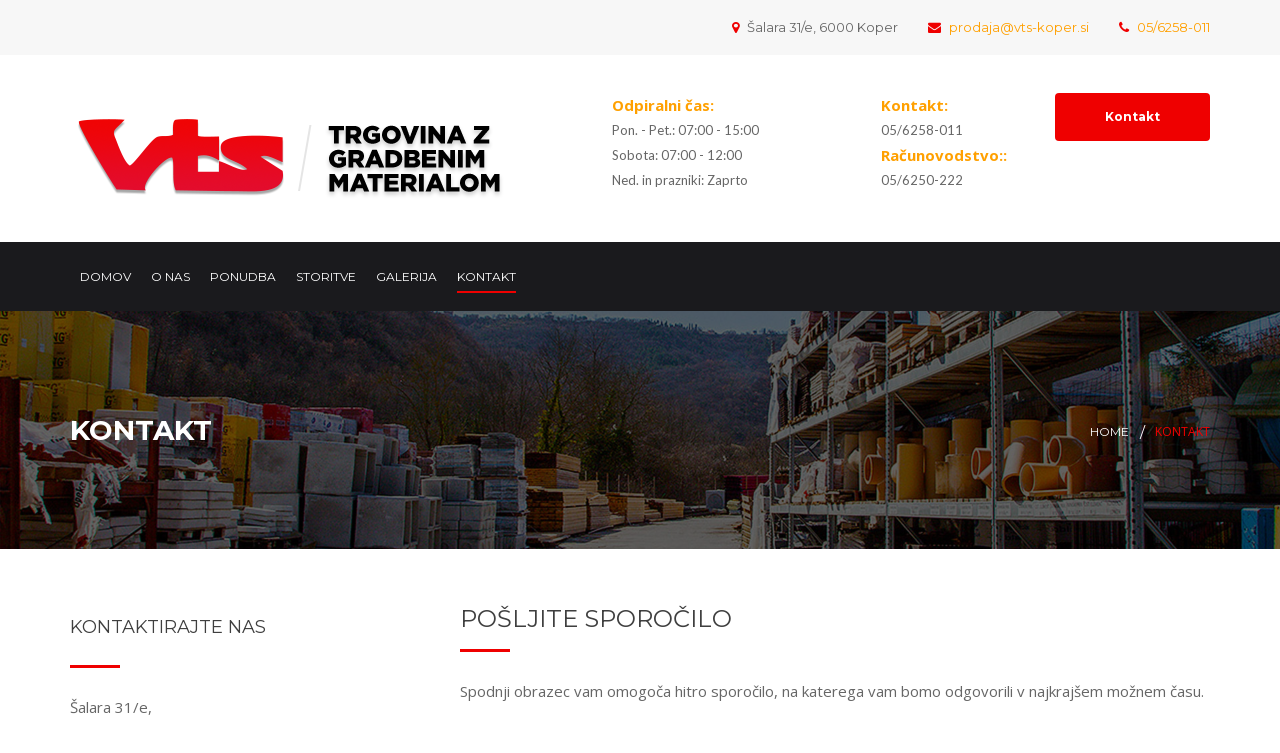

--- FILE ---
content_type: text/html; charset=UTF-8
request_url: http://vts-koper.si/kontakt/
body_size: 9513
content:
<!DOCTYPE html>
<html lang="en-US">
<head>
	
	<meta charset="UTF-8">
	<meta name="viewport" content="width=device-width, initial-scale=1">
	<link rel="profile" href="http://gmpg.org/xfn/11">

	<title>Kontakt &#8211; VTS</title>
                        <script>
                            /* You can add more configuration options to webfontloader by previously defining the WebFontConfig with your options */
                            if ( typeof WebFontConfig === "undefined" ) {
                                WebFontConfig = new Object();
                            }
                            WebFontConfig['google'] = {families: ['Open+Sans:400', 'Montserrat:400&amp;subset=latin']};

                            (function() {
                                var wf = document.createElement( 'script' );
                                wf.src = 'https://ajax.googleapis.com/ajax/libs/webfont/1.5.3/webfont.js';
                                wf.type = 'text/javascript';
                                wf.async = 'true';
                                var s = document.getElementsByTagName( 'script' )[0];
                                s.parentNode.insertBefore( wf, s );
                            })();
                        </script>
                        <link rel='dns-prefetch' href='//fonts.googleapis.com' />
<link rel='dns-prefetch' href='//s.w.org' />
<link rel="alternate" type="application/rss+xml" title="VTS &raquo; Feed" href="http://vts-koper.si/feed/" />
<link rel="alternate" type="application/rss+xml" title="VTS &raquo; Comments Feed" href="http://vts-koper.si/comments/feed/" />
		<script type="text/javascript">
			window._wpemojiSettings = {"baseUrl":"https:\/\/s.w.org\/images\/core\/emoji\/2.4\/72x72\/","ext":".png","svgUrl":"https:\/\/s.w.org\/images\/core\/emoji\/2.4\/svg\/","svgExt":".svg","source":{"concatemoji":"http:\/\/vts-koper.si\/wp-includes\/js\/wp-emoji-release.min.js?ver=4.9.5"}};
			!function(a,b,c){function d(a,b){var c=String.fromCharCode;l.clearRect(0,0,k.width,k.height),l.fillText(c.apply(this,a),0,0);var d=k.toDataURL();l.clearRect(0,0,k.width,k.height),l.fillText(c.apply(this,b),0,0);var e=k.toDataURL();return d===e}function e(a){var b;if(!l||!l.fillText)return!1;switch(l.textBaseline="top",l.font="600 32px Arial",a){case"flag":return!(b=d([55356,56826,55356,56819],[55356,56826,8203,55356,56819]))&&(b=d([55356,57332,56128,56423,56128,56418,56128,56421,56128,56430,56128,56423,56128,56447],[55356,57332,8203,56128,56423,8203,56128,56418,8203,56128,56421,8203,56128,56430,8203,56128,56423,8203,56128,56447]),!b);case"emoji":return b=d([55357,56692,8205,9792,65039],[55357,56692,8203,9792,65039]),!b}return!1}function f(a){var c=b.createElement("script");c.src=a,c.defer=c.type="text/javascript",b.getElementsByTagName("head")[0].appendChild(c)}var g,h,i,j,k=b.createElement("canvas"),l=k.getContext&&k.getContext("2d");for(j=Array("flag","emoji"),c.supports={everything:!0,everythingExceptFlag:!0},i=0;i<j.length;i++)c.supports[j[i]]=e(j[i]),c.supports.everything=c.supports.everything&&c.supports[j[i]],"flag"!==j[i]&&(c.supports.everythingExceptFlag=c.supports.everythingExceptFlag&&c.supports[j[i]]);c.supports.everythingExceptFlag=c.supports.everythingExceptFlag&&!c.supports.flag,c.DOMReady=!1,c.readyCallback=function(){c.DOMReady=!0},c.supports.everything||(h=function(){c.readyCallback()},b.addEventListener?(b.addEventListener("DOMContentLoaded",h,!1),a.addEventListener("load",h,!1)):(a.attachEvent("onload",h),b.attachEvent("onreadystatechange",function(){"complete"===b.readyState&&c.readyCallback()})),g=c.source||{},g.concatemoji?f(g.concatemoji):g.wpemoji&&g.twemoji&&(f(g.twemoji),f(g.wpemoji)))}(window,document,window._wpemojiSettings);
		</script>
		<style type="text/css">
img.wp-smiley,
img.emoji {
	display: inline !important;
	border: none !important;
	box-shadow: none !important;
	height: 1em !important;
	width: 1em !important;
	margin: 0 .07em !important;
	vertical-align: -0.1em !important;
	background: none !important;
	padding: 0 !important;
}
</style>
<link rel='stylesheet' id='contact-form-7-css'  href='http://vts-koper.si/wp-content/plugins/contact-form-7/includes/css/styles.css?ver=5.0.1' type='text/css' media='all' />
<link rel='stylesheet' id='rs-plugin-settings-css'  href='http://vts-koper.si/wp-content/plugins/revslider/public/assets/css/settings.css?ver=5.4.5.1' type='text/css' media='all' />
<style id='rs-plugin-settings-inline-css' type='text/css'>
#rs-demo-id {}
</style>
<link rel='stylesheet' id='construction-fonts-css'  href='https://fonts.googleapis.com/css?family=Open+Sans%3A300%2C400%2C600%2C700%2C800%7CMontserrat%3A300%2C400%2C400i%2C500%2C600%2C700%2C900%7CArimo%3A400%2C400i%2C700%7CLato%3A300%2C400%2C700%2C900%7CRoboto%3A400%2C500%2C700%2C900%7CPoppins%3A700&#038;subset&#038;ver=4.9.5' type='text/css' media='all' />
<link rel='stylesheet' id='construction-plugin-css-css'  href='http://vts-koper.si/wp-content/themes/construction/css/construction-plugin.css?ver=1.3' type='text/css' media='all' />
<link rel='stylesheet' id='master-style-css'  href='http://vts-koper.si/wp-content/themes/construction/css/construction-style.css?ver=1.3' type='text/css' media='all' />
<link rel='stylesheet' id='construction-v4-style-css'  href='http://vts-koper.si/wp-content/themes/construction/css/construction-style-v4.css?ver=1.3' type='text/css' media='all' />
<link rel='stylesheet' id='construction-style-css'  href='http://vts-koper.si/wp-content/themes/construction/style.css?ver=1.3' type='text/css' media='all' />
<style id='construction-style-inline-css' type='text/css'>

            .header-menu-inner .menu-wrp ul li a, .top-address .top-address-inner a, .top-address .top-address-inner p, .top-address .top-address-inner p a, .top-links a, .mean-container .mean-nav ul li a, .woocommerce-cart-dropdown-item ul li a, .woocommerce-cart-dropdown-item ul li, .header-cart-area:hover .woocommerce-cart-dropdown-item, .explore-top-left, .explore-get a, .explore-timing-right span, .explore-menu, .tag-line-small, .tag-line-large {
                font-family: Montserrat;
                font-size: 13px;
                font-weight: 400;
                line-height: 25px;
                text-transform: none;
                text-align: ;
            }
        
            .btn-orange:before, .btn-orange-border, .top-address .fa, .portfolioFilter a.current,.portfolioFilter a:hover, .item h6, .bread-right ul li:hover a,.bread-right ul li.active, .social-info li:hover a, .list li:before, .city-main ul li:hover a,.city-main ul li.active a, .error-inner ul li:hover a, .widget ul.menu li.current-menu-item a, .social-media ul li a:hover, .info-icon, .mc4wp-form input[type='submit']:hover,.contact-us-page input[type='submit']:hover,.comment-submit-button:hover,.post-password-form input[type='submit']:hover, .a-orange-button:hover, .header-top a:hover,.header-top .social a:hover,.header-top .social li .fa:hover,.sidebar-boxes li a:hover, .woocommerce div.product form.cart .button:hover,.woocommerce #content div.product form.cart .button:hover, .woocommerce div.product .out-of-stock, .woocommerce nav.woocommerce-pagination ul li a, .woocommerce .button:hover,.woocommerce button.button:hover,.woocommerce input.button:hover, .woocommerce #respond input#submit:hover, .woocommerce a.button:hover, .woocommerce button.button:hover, .woocommerce input.button:hover, .widget_shopping_cart_content p.buttons a.button:hover, .woocommerce .widget_price_filter .price_slider_amount .button:hover, .widget.woocommerce.widget_product_search input[type='submit']:hover, .woocommerce #review_form #respond .form-submit input.submit:hover, .woocommerce-message a.button.wc-forward:hover, .woocommerce div.product form.cart button.single_add_to_cart_button:hover, .woocommerce ul.products li.product a.add_to_cart_button:hover, .woocommerce ul.products li.product a.button:hover, .woocommerce .star-rating span:before, .woocommerce a.button.alt:hover,.woocommerce button.button.alt:hover,.woocommerce input.button.alt:hover,.woocommerce #respond input#submit.alt:hover, .woocommerce table.my_account_orders .order-actions .button:hover, .woocommerce table.cart a.remove, .woocommerce ul.cart_list li a.remove, .woocommerce form .form-row .required, .woocommerce-Reviews .comment-form .submit:hover, .woocommerce .cart .button, .woocommerce .cart input.button:hover, .woocommerce-checkout .button:hover, .woocommerce-account .woocommerce-MyAccount-navigation ul li.is-active a,.woocommerce-account .woocommerce-MyAccount-navigation ul li a:hover, .woocommerce-cart-dropdown-item ul li a:hover, .woocommerce-cart-dropdown-item .qbutton:hover, .portfolio-item-content a, .a-document-link, .widget_construction_recent_posts .post-content p a, .comment-reply-link, .logged-in-as a, .woocommerce-review-link, .posted_in a, .stars a, .showcoupon, .woocommerce-account .woocommerce-MyAccount-navigation ul li.is-active a, .woocommerce-account .woocommerce-MyAccount-navigation ul li a:hover, .woocommerce-MyAccount-content a, .footer-main .widget-contact-item .fa, .follow_us li .fa:hover, .counter-new-style i, .highlight-up span, .counter-comunity span, .btn-expert-theme, .g-team-blog small, .g-plan-list small, .g-testimonial-info small, .rect-cmn, .g-post small, .g-ul li:before{
                color: #ef0000 !important;
            }

            .construction-newsletter{
                background-image: repeating-linear-gradient(135deg, #ef0000, #ef0000 10px, #ffffff 0px, #ffffff 20px, #85adff 0px, #85adff 30px, #ffffff 0px, #ffffff 40px);
            }
            
            @media only screen and (min-width: 768px){
                .woocommerce table.shop_table td.product-name a:hover {
                    color: #ef0000 !important;       
                }
            }

            .a-orange-button, .edge-center:before, .btn-orange-border, .get-quorte, .accordion_head, .social-box ul li:hover a, .comment-submit-button,.post-password-form input[type='submit'], .widget .tagcloud a:hover, .a-orange-button, .single .woo-template span.onsale, .woocommerce ul.products li.product .onsale, .woocommerce div.product form.cart .button, .woocommerce #content div.product form.cart .button, .woocommerce .button, .woocommerce #respond input#submit, .woocommerce a.button, .woocommerce button.button, .woocommerce input.button, .widget_shopping_cart_content p.buttons a.button, .woocommerce .widget_price_filter .price_slider_amount .button, .widget.woocommerce.widget_product_search input[type='submit'], .woocommerce #review_form #respond .form-submit input.submit, .woocommerce-message a.button.wc-forward, .woocommerce div.product form.cart button.single_add_to_cart_button, .woocommerce ul.products li.product a.add_to_cart_button, .woocommerce ul.products li.product a.button, .woocommerce a.button.alt,.woocommerce button.button.alt,.woocommerce input.button.alt,.woocommerce #respond input#submit.alt, .woocommerce table.cart a.remove:hover, .woocommerce .widget_price_filter .ui-slider .ui-slider-handle, .woocommerce-Reviews .comment-form .submit, .woocommerce .cart .button, .woocommerce .cart input.button, .woocommerce-checkout .button, .woocommerce-account .woocommerce-MyAccount-navigation ul li a, .woocommerce-message a.button.wc-forward, .pckItem-over, .g-subscribe, .explore-get a {
                background-color: #ef0000 !important;
            }
            
            .add-card span, .woocommerce-cart-dropdown-item .qbutton, .btn-orange:before, .overlay-outer:hover .overlay-bg, .edge-seprator, .top-arrow, .portfolio-line-list:hover .overlay-bg, .owl-theme .owl-controls .owl-page.active span, .owl-theme .owl-controls.clickable .owl-page:hover span, .bx-wrapper .bx-controls-direction a, .pull-social li:hover i, .bussiness, .feature-box-icon i, .item-team i:hover, .accordion_head, .a-orange-button, .widget .tagcloud a:hover, .woocommerce-message a.button.wc-forward, .btn-expert-theme, .btn-expert-black, .search-for input[type='text'] {
                background: #ef0000 none repeat scroll 0 0 !important;
            }

            .overlay-outer:hover .overlay-bg {
                opacity: 0.9;
            }

            .slider-nav .slick-slide.slick-current:before, .social-box ul li:hover a, .social-media ul li:hover,.mc4wp-form input[type='submit']:hover,.contact-us-page input[type='submit']:hover,.comment-submit-button:hover,.post-password-form input[type='submit']:hover, .a-orange-button:hover, blockquote, .top-arrow, .woocommerce div.product form.cart .button, .woocommerce #content div.product form.cart .button, .woocommerce .product_meta, .woocommerce-message, .woocommerce-info, .woocommerce div.product .woocommerce-tabs ul.tabs li.active, .woocommerce div.product span.price,.woocommerce div.product p.price,.woocommerce #content div.product span.price,.woocommerce #content div.product p.price, .woocommerce .button, .woocommerce #respond input#submit, .woocommerce a.button, .woocommerce button.button, .woocommerce input.button, .widget_shopping_cart_content p.buttons a.button, .woocommerce .widget_price_filter .price_slider_amount .button, .widget.woocommerce.widget_product_search input[type='submit'], .woocommerce #review_form #respond .form-submit input.submit, .woocommerce-message a.button.wc-forward, .woocommerce div.product form.cart button.single_add_to_cart_button, .woocommerce ul.products li.product a.add_to_cart_button, .woocommerce ul.products li.product a.button, .quantity .qty, .woocommerce a.button.alt,.woocommerce button.button.alt,.woocommerce input.button.alt,.woocommerce #respond input#submit.alt, .woocommerce table.my_account_orders .order-actions .button, .woocommerce-Reviews .comment-form .submit:hover, .woocommerce .cart .button, .woocommerce .cart input.button, .woocommerce-checkout .button, .woocommerce-account .woocommerce-MyAccount-navigation ul li a, .woocommerce-cart-dropdown-item, .woocommerce-cart-dropdown-item .qbutton, .woocommerce-message a.button.wc-forward, .woocommerce-account .woocommerce-MyAccount-navigation ul li.is-active a, .woocommerce-account .woocommerce-MyAccount-navigation ul li a:hover {
                border-color : #ef0000 !important;
            }
            
            .woocommerce-cart-dropdown-item:before {
                border-color: transparent transparent #ef0000 !important;
            }
            
            .woocommerce-cart-dropdown-item .qbutton:hover, .a-orange-button:hover, .comment-submit-button:hover, .woocommerce #content div.product form.cart .button:hover,.woocommerce .button:hover, .woocommerce #respond input#submit:hover,.woocommerce a.button:hover,.woocommerce button.button:hover, .woocommerce input.button:hover, .widget_shopping_cart_content p.buttons a.button:hover,.woocommerce .widget_price_filter .price_slider_amount .button:hover,.widget.woocommerce.widget_product_search input[type='submit']:hover,.woocommerce #review_form #respond .form-submit input.submit:hover, .woocommerce-message a.button.wc-forward:hover, .woocommerce div.product form.cart button.single_add_to_cart_button:hover, .woocommerce ul.products li.product a.add_to_cart_button:hover, .woocommerce ul.products li.product a.button:hover, .woocommerce a.button.alt:hover,.woocommerce button.button.alt:hover,.woocommerce input.button.alt:hover,.woocommerce #respond input#submit.alt:hover, .woocommerce-account .woocommerce-MyAccount-navigation ul li.is-active a, .woocommerce-account .woocommerce-MyAccount-navigation ul li a:hover{
                background: #ffffff none repeat scroll 0 0 !important;
            }

            .btn-white:before, .btn-orange{
                border: none !important;
            }

            .portfolio-item-content a.btn-orange, .woocommerce .cart .button, .woocommerce .cart input.button, .woocommerce-checkout .button, .woocommerce-message a.button, .woocommerce-Button.button {
                color: #ffffff !important;
            }
            
        
            .social li:hover .fa, .comment-reply-link:hover, .logged-in-as a:hover, .woocommerce-review-link:hover, .posted_in a:hover, .showcoupon:hover, .woocommerce-MyAccount-content a:hover {
                color: #910101 !important;
            }

            .btn-orange, .feature-box:hover .feature-box-icon i, .btn-expert-black:hover, .btn-expert-theme:hover, .xs-arrow:hover, .g-social li:hover a, .explore-get a:hover {
                background-color: #910101 !important;
            }

            .btn-orange-border:before {
                border-color: #910101 !important;
            }            
        
            .menu-wrp ul > li > a:before {
                background: #ef0000 none repeat scroll 0 0 !important;
            }
        
            .menu-wrp ul li .submenu li a:hover {
                background: #313134 none repeat scroll 0 0;
            }
        
            .top-address p:hover, .top-address a:hover, .top-address i:hover, .header-top p:hover, .header-top a:hover, .header-top .social a:hover, .header-top .social li .fa:hover, .explore-top-left li a:hover, .social li .fa:hover {
                color: #ff0000 !important;
            }
        
            .mean-bar a.meanmenu-reveal{
                color: #dd3333 !important;
            }
            .mean-container a.meanmenu-reveal span{
                background: #dd3333 none repeat scroll 0 0;
            }
        
            .mean-container .mean-nav ul li a {
                color: #ffffff !important;
            }
        
            .mean-container .mean-nav ul li a:hover {
                color: #ffffff !important;
            }
        
            .copyright-main {
                border-top: 1px solid #212124;
            }            
        
            .special-bottom-footer {
                border-top: 1px solid #212124;
            }            
        .slider-main-title {
    color: #ff0000;
}
.search-card {
    display: none;
}
</style>
<link rel='stylesheet' id='js_composer_front-css'  href='http://vts-koper.si/wp-content/plugins/js_composer/assets/css/js_composer.min.css?ver=5.4.7' type='text/css' media='all' />
<script type='text/javascript' src='http://vts-koper.si/wp-includes/js/jquery/jquery.js?ver=1.12.4'></script>
<script type='text/javascript' src='http://vts-koper.si/wp-includes/js/jquery/jquery-migrate.min.js?ver=1.4.1'></script>
<script type='text/javascript' src='http://vts-koper.si/wp-content/plugins/revslider/public/assets/js/jquery.themepunch.tools.min.js?ver=5.4.5.1'></script>
<script type='text/javascript' src='http://vts-koper.si/wp-content/plugins/revslider/public/assets/js/jquery.themepunch.revolution.min.js?ver=5.4.5.1'></script>
<script type='text/javascript' src='http://vts-koper.si/wp-content/themes/construction/js/construction-plugin.js?ver=4.9.5'></script>
<script type='text/javascript' src='http://vts-koper.si/wp-content/themes/construction/js/construction-custom.js?ver=4.9.5'></script>
<script type='text/javascript'>
/* <![CDATA[ */
var Construction_Ajax_Calls_Var = {"admin_url":"http:\/\/vts-koper.si\/wp-admin\/","retina_logo_url":"http:\/\/vts-koper.si\/wp-content\/uploads\/2018\/03\/VTS.png","retina_transparent_logo":"","retina_logo_width":"450","retina_logo_height":"103"};
/* ]]> */
</script>
<script type='text/javascript' src='http://vts-koper.si/wp-content/themes/construction/js/construction-ajax.js?ver=4.9.5'></script>
<link rel='https://api.w.org/' href='http://vts-koper.si/wp-json/' />
<link rel="EditURI" type="application/rsd+xml" title="RSD" href="http://vts-koper.si/xmlrpc.php?rsd" />
<link rel="wlwmanifest" type="application/wlwmanifest+xml" href="http://vts-koper.si/wp-includes/wlwmanifest.xml" /> 
<meta name="generator" content="WordPress 4.9.5" />
<link rel="canonical" href="http://vts-koper.si/kontakt/" />
<link rel='shortlink' href='http://vts-koper.si/?p=587' />
<link rel="alternate" type="application/json+oembed" href="http://vts-koper.si/wp-json/oembed/1.0/embed?url=http%3A%2F%2Fvts-koper.si%2Fkontakt%2F" />
<link rel="alternate" type="text/xml+oembed" href="http://vts-koper.si/wp-json/oembed/1.0/embed?url=http%3A%2F%2Fvts-koper.si%2Fkontakt%2F&#038;format=xml" />
<style type="text/css" media="screen">body{  }</style><!-- Favicon --><link rel="shortcut icon" href="http://vts-koper.si/wp-content/uploads/2017/03/favicon-3.png"><!-- Apple iPhone Icon --><link rel="apple-touch-icon-precomposed" href="http://vts-koper.si/wp-content/uploads/2017/03/favicon-3.png"><!-- Apple iPhone Retina Icon --><link rel="apple-touch-icon-precomposed" href="http://vts-koper.si/wp-content/uploads/2017/03/favicon-3.png"><!-- Apple iPhone Icon --><link rel="apple-touch-icon-precomposed" href="http://vts-koper.si/wp-content/uploads/2017/03/favicon-3.png">		<style type="text/css">.recentcomments a{display:inline !important;padding:0 !important;margin:0 !important;}</style>
		<meta name="generator" content="Powered by WPBakery Page Builder - drag and drop page builder for WordPress."/>
<!--[if lte IE 9]><link rel="stylesheet" type="text/css" href="http://vts-koper.si/wp-content/plugins/js_composer/assets/css/vc_lte_ie9.min.css" media="screen"><![endif]--><meta name="generator" content="Powered by Slider Revolution 5.4.5.1 - responsive, Mobile-Friendly Slider Plugin for WordPress with comfortable drag and drop interface." />
<script type="text/javascript">function setREVStartSize(e){
				try{ var i=jQuery(window).width(),t=9999,r=0,n=0,l=0,f=0,s=0,h=0;					
					if(e.responsiveLevels&&(jQuery.each(e.responsiveLevels,function(e,f){f>i&&(t=r=f,l=e),i>f&&f>r&&(r=f,n=e)}),t>r&&(l=n)),f=e.gridheight[l]||e.gridheight[0]||e.gridheight,s=e.gridwidth[l]||e.gridwidth[0]||e.gridwidth,h=i/s,h=h>1?1:h,f=Math.round(h*f),"fullscreen"==e.sliderLayout){var u=(e.c.width(),jQuery(window).height());if(void 0!=e.fullScreenOffsetContainer){var c=e.fullScreenOffsetContainer.split(",");if (c) jQuery.each(c,function(e,i){u=jQuery(i).length>0?u-jQuery(i).outerHeight(!0):u}),e.fullScreenOffset.split("%").length>1&&void 0!=e.fullScreenOffset&&e.fullScreenOffset.length>0?u-=jQuery(window).height()*parseInt(e.fullScreenOffset,0)/100:void 0!=e.fullScreenOffset&&e.fullScreenOffset.length>0&&(u-=parseInt(e.fullScreenOffset,0))}f=u}else void 0!=e.minHeight&&f<e.minHeight&&(f=e.minHeight);e.c.closest(".rev_slider_wrapper").css({height:f})					
				}catch(d){console.log("Failure at Presize of Slider:"+d)}
			};</script>
<style type="text/css" data-type="vc_shortcodes-custom-css">.vc_custom_1489053346283{padding-top: 55px !important;padding-bottom: 55px !important;}</style><noscript><style type="text/css"> .wpb_animate_when_almost_visible { opacity: 1; }</style></noscript></head>
<body class="page-template page-template-templates page-template-vc-page-template page-template-templatesvc-page-template-php page page-id-587 wpb-js-composer js-comp-ver-5.4.7 vc_responsive" ><div id="pre-loader">
  <div class="loader-holder">
      <div class="frame">
                    	<img src="http://vts-koper.si/wp-content/uploads/2018/04/Loading_icon.gif" alt="Pre Loader"/>      </div>
  </div>
</div>	<div class="wrapper">
		<header>
<div class="header-explore sticky">      <div class="explore-top">
        <div class="container">
          <div class="explore-top-inside">
            <div class="explore-top-left"><div class="top-links">
	</div>            </div>
            <div class="explore-top-right">
            <div class="top-address">        <div class="top-address-inner">
            <p><i class="fa fa-map-marker" aria-hidden="true"></i>Šalara 31/e, 6000 Koper</p>
        </div>        <div class="top-address-inner">
            <p><a href="mailto:prodaja@vts-koper.si"><i class="fa fa-envelope" aria-hidden="true"></i>prodaja@vts-koper.si</a></p>
        </div>        <div class="top-address-inner">
            <p><a href="tel:05/6258-011"><i class="fa fa-phone" aria-hidden="true"></i>05/6258-011</a></p>
      </div></div>            </div>
          </div>
        </div>
      </div>    <div class="explore-bottom">
      <div class="container">
        <div class="explore-bottom-inside">          <div class="logo-export">
            <a href="http://vts-koper.si/"><img src="http://vts-koper.si/wp-content/uploads/2018/03/VTS.png" alt="Construction Logo"></a>              
          </div>
          <div class="explore-bottom-right"><div class="explore-timing"><div class="explore-timing-left">
  <!--<img src="http://construction.hire-wordpress-developers.com/wp-content/uploads/2017/09/timing.png" alt="timing">-->
</div>
<div class="explore-timing-right">
  <strong>Odpiralni čas:</strong>
  <span>Pon. - Pet.: 07:00 - 15:00</span>
  <span>Sobota: 07:00 - 12:00</span>
<span>Ned. in prazniki: Zaprto</span>
</div></div><div class="explore-timing"><div class="explore-timing-left">
  <!--<img src="http://construction.hire-wordpress-developers.com/wp-content/uploads/2017/09/caller.png" alt="caller">-->
</div>
<div class="explore-timing-right">
  <strong>Kontakt:</strong>
  <span>05/6258-011</span>
<strong>Računovodstvo::</strong>
  <span>05/6250-222</span>
</div></div><div class="explore-get"><a href="#" data-toggle="modal" data-target="#get-quote-model">Kontakt</a></div>          </div>
        </div>
      </div>
    </div>    <div class="explore-menu header-menu">
      <div class="container">
        <div class="menu-wrp">
          <nav><ul><li id="menu-item-1542" class="menu-item menu-item-type-post_type menu-item-object-page menu-item-home menu-item-1542"><a href="http://vts-koper.si/">DOMOV</a></li>
<li id="menu-item-1544" class="menu-item menu-item-type-post_type menu-item-object-page menu-item-1544"><a href="http://vts-koper.si/o-nas/">O NAS</a></li>
<li id="menu-item-1545" class="menu-item menu-item-type-custom menu-item-object-custom menu-item-1545"><a href="/ponudba-vts/">PONUDBA</a></li>
<li id="menu-item-1546" class="menu-item menu-item-type-custom menu-item-object-custom menu-item-1546"><a href="/storitve/">STORITVE</a></li>
<li id="menu-item-1543" class="menu-item menu-item-type-post_type menu-item-object-page menu-item-1543"><a href="http://vts-koper.si/galerija-slik/">GALERIJA</a></li>
<li id="menu-item-1548" class="menu-item menu-item-type-custom menu-item-object-custom current-menu-item menu-item-1548 active "><a href="/kontakt/">KONTAKT</a></li>
</ul>          </nav>
        </div>
        <div class="search-card">
          <div class="search-item">
            <a href="javascript:;"><i class="fa fa-search" aria-hidden="true"></i></a>
            <form role="search" method="get" class="header_search" action="http://vts-koper.si/">
              <div class="search-for">
                  <input value="" name="s" id="s" type="text" placeholder="Search">
                  <input type="submit" value="&#xf002;">
              </div>
            </form>
          </div>        </div>
      </div>
    </div></div>	<section class="title-bread-main header-line-bg" style="background-image: url('http://vts-koper.si/wp-content/uploads/2018/04/banner_04.jpg');">
		<div class="container">
			<div class="header-line-inner">
				<div class="title-bread-left">
					<h2>Kontakt</h2>
				</div>
				<div class="bread-right">
											<ul><li><a href="http://vts-koper.si">Home</a></li><li class="active">Kontakt</li>						</ul>				</div>	
			</div>
		</div>
	</section>		</header>
		<div class="container">
<div class="main-part">	
  <div class="page-special">
		<div class=""><div class="vc_row wpb_row vc_row-fluid vc_custom_1489053346283"><div class="wpb_column vc_column_container vc_col-sm-4"><div class="vc_column-inner "><div class="wpb_wrapper"><div class="text-left"><h4 style="color:">Kontaktirajte nas</h4><div class="edge-seprator"></div></div>
	<div class="wpb_text_column wpb_content_element " >
		<div class="wpb_wrapper">
			<p>Šalara 31/e,<br />
6000 Koper</p>
<p><strong><u>KONTAKT</u></strong></p>
<p><u>Prokurist:</u> Vojko Erzetič</p>
<p><u>Direktor:</u> Tomaž Erzetič</p>
<p>Tel: 05/6258-011</p>
<p>Mail: <a href="mailto:prodaja@vts-koper.si">prodaja@vts-koper.si</a></p>
<p><strong><u>Trgovina:</u></strong></p>
<p>Tel: 05/6258-011</p>
<p>Mail: <a href="mailto:prodaja@vts-koper.si">prodaja@vts-koper.si</a></p>
<p><strong><u>Računovodstvo:</u></strong></p>
<p>Tel: 05/6250-222</p>
<p>Mail: <a href="mailto:vtsdoo@siol.net">vtsdoo@siol.net</a></p>

		</div>
	</div>
</div></div></div><div class="wpb_column vc_column_container vc_col-sm-8"><div class="vc_column-inner "><div class="wpb_wrapper"><div class="text-left"><h3 style="color:">Pošljite sporočilo</h3><div class="edge-seprator"></div></div>
	<div class="wpb_text_column wpb_content_element " >
		<div class="wpb_wrapper">
			<p>Spodnji obrazec vam omogoča hitro sporočilo, na katerega vam bomo odgovorili v najkrajšem možnem času.</p>

		</div>
	</div>
<div role="form" class="wpcf7" id="wpcf7-f4-p587-o1" lang="en-US" dir="ltr">
<div class="screen-reader-response"></div>
<form action="/kontakt/#wpcf7-f4-p587-o1" method="post" class="wpcf7-form" novalidate="novalidate">
<div style="display: none;">
<input type="hidden" name="_wpcf7" value="4" />
<input type="hidden" name="_wpcf7_version" value="5.0.1" />
<input type="hidden" name="_wpcf7_locale" value="en_US" />
<input type="hidden" name="_wpcf7_unit_tag" value="wpcf7-f4-p587-o1" />
<input type="hidden" name="_wpcf7_container_post" value="587" />
</div>
<p><label> Vaše ime *<br />
    <span class="wpcf7-form-control-wrap your-name"><input type="text" name="your-name" value="" size="40" class="wpcf7-form-control wpcf7-text wpcf7-validates-as-required" aria-required="true" aria-invalid="false" /></span> </label></p>
<p><label> Email *<br />
    <span class="wpcf7-form-control-wrap your-email"><input type="email" name="your-email" value="" size="40" class="wpcf7-form-control wpcf7-text wpcf7-email wpcf7-validates-as-required wpcf7-validates-as-email" aria-required="true" aria-invalid="false" /></span> </label></p>
<p><label> Sporočilo<br />
    <span class="wpcf7-form-control-wrap your-message"><textarea name="your-message" cols="40" rows="10" class="wpcf7-form-control wpcf7-textarea" aria-invalid="false"></textarea></span> </label></p>
<p><input type="submit" value="Oddaj" class="wpcf7-form-control wpcf7-submit" /></p>
<div class="wpcf7-response-output wpcf7-display-none"></div></form></div></div></div></div></div><div data-vc-full-width="true" data-vc-full-width-init="false" data-vc-stretch-content="true" class="vc_row wpb_row vc_row-fluid vc_row-no-padding">
	<script type="text/javascript">
	jQuery(document).on('ready',function(){
		
		var token = 'nOFlK';
		var map_marker = 'no';
		var html = '';
		
		// Initialize google map
		var map;
		function initialize(){

		  	// Set google map property
		  	var myCenter = new google.maps.LatLng(45.5159196, 13.7231762);
		  	var mapProp = {
		  		scrollwheel: false,
		      	center : myCenter,
		      	zoom : 17,
		      	mapTypeId : google.maps.MapTypeId.ROADMAP,		      	
		  	};
		  	var map = new google.maps.Map(document.getElementById("map"+token), mapProp);
		  	
		  	if( map_marker == 'yes' ){
			  	// Set google map marker
			  	var marker = new google.maps.Marker({
			      	position : myCenter,
			      	icon : 'http://vts-koper.si/wp-content/themes/construction/images/map-marker.png',
			      	title : '',
			  	});
				marker.setMap(map);

				if( html != '' ){
					var infowindow = new google.maps.InfoWindow({
	    				content: ''
	  				});

					marker.addListener('click', function() {
					    infowindow.open(map, marker);
					});
				}
			}
		}
		// Check google map ID is available or not
		if(document.getElementById("map"+token) != null ){
		  	google.maps.event.addDomListener(window, 'load', initialize);   
		}
	});
	</script><div class="wpb_column vc_column_container vc_col-sm-12"><div class="vc_column-inner "><div class="wpb_wrapper"><div id="mapnOFlK" style="width:100%;height:500px"></div></div></div></div></div><div class="vc_row-full-width vc_clearfix"></div>

  	</div>  </div>
</div>

		</div>			<footer>					<div class="footer-main">  <div class="footer-inside">
    <div class="container">
      <div class="footer-inner">
        <div class="row">              <div class="col-xs-12 col-sm-6 col-md-6"><div class="widget"><h6 class="footer-title">VTS</h6><div class="edge-seprator"></div>			<div class="textwidget"><p><strong style="font-size: 15px; color: #ffffff; text-transform: uppercase; display: block; font-family: 'Montserrat', sans-serif; font-weight: 700; margin-bottom: 6px; margin-top: 6px;"><span style="color: #b2b2b2">»VSE OD TEMELJEV DO STREHE«</span></strong><br />
<strong style="font-size: 15px; color: #ffffff; text-transform: uppercase; display: block; font-family: 'Montserrat', sans-serif; font-weight: 700; margin-bottom: 6px; margin-top: 6px;">Urnik</strong></p>
<div class="g-time">Ponedeljek &#8211; Petek: <small>07:30 – 17:00</small><br />Sobota: <small>07:30 – 13:00</small><br />Nedelja: <small>Zaprto</small></div>
</div>
		</div></div>
              <div class="col-xs-12 col-sm-6 col-md-3"><div class="widget"><div class="menu-glavni-container"><ul id="menu-glavni" class="menu"><li class="menu-item menu-item-type-post_type menu-item-object-page menu-item-home menu-item-1542"><a href="http://vts-koper.si/">DOMOV</a></li>
<li class="menu-item menu-item-type-post_type menu-item-object-page menu-item-1544"><a href="http://vts-koper.si/o-nas/">O NAS</a></li>
<li class="menu-item menu-item-type-custom menu-item-object-custom menu-item-1545"><a href="/ponudba-vts/">PONUDBA</a></li>
<li class="menu-item menu-item-type-custom menu-item-object-custom menu-item-1546"><a href="/storitve/">STORITVE</a></li>
<li class="menu-item menu-item-type-post_type menu-item-object-page menu-item-1543"><a href="http://vts-koper.si/galerija-slik/">GALERIJA</a></li>
<li class="menu-item menu-item-type-custom menu-item-object-custom current-menu-item menu-item-1548 active "><a href="/kontakt/">KONTAKT</a></li>
</ul></div></div></div>
              <div class="col-xs-12 col-sm-6 col-md-3"><div class="widget">			<div class="textwidget"><div class="g-contact-list">
<div class="g-cont-list-left"><img src="http://construction.hire-wordpress-developers.com/wp-content/uploads/2017/09/ic7.png" alt="ic7" /></div>
<div class="g-cont-list-right"><strong>Naslov</strong>Šalara 31/e, 6000 Koper</div>
</div>
<div class="g-contact-list">
<div class="g-cont-list-left"><img src="http://construction.hire-wordpress-developers.com/wp-content/uploads/2017/09/ic8.png" alt="ic8" /></div>
<div class="g-cont-list-right"><strong>Email</strong><a href="mailto:prodaja@vts-koper.si">prodaja@vts-koper.si</a></div>
</div>
<div class="g-contact-list">
<div class="g-cont-list-left"><img src="http://construction.hire-wordpress-developers.com/wp-content/uploads/2017/09/ic9.png" alt="ic9" /></div>
<div class="g-cont-list-right"><strong>Telefon</strong><a href="#">05/6258-011</a></div>
</div>
</div>
		</div></div>        </div>
      </div>
    </div>
  </div>
	<div class="copyright-main">
    	<div class="container">
    		<div class="row">
		    	<div class="copyright-inner">
					<div class="col-xm-12 col-sm-6 col-md-6 col-lg-6">
						<div class="footer-navi pull-left">
<div class="follow_us">
	<h6>Sledite nam :</h6>
	<ul>
		<li><a href="https://www.facebook.com/VTS-doo-Koper-209380852484518/?hc_ref=ARQwbGwyqKEHUQA9yLo3z7k7GZKOychcmLt5A6_OmeO5Y_bOapKlmuO1OP9cBmnT-DQ" target="_blank"><i class="fa fa-facebook" aria-hidden="true"></i></a></li>																												</ul>
</div>						</div>
					</div>
					<div class="col-xm-12 col-sm-6 col-md-6 col-lg-6">
						<div class="footer-navi pull-right"><img src="http://vts-koper.si/wp-content/uploads/2018/04/TRGOVINA03.png" alt="VTS">						</div>
					</div>
				</div>
			</div>
	    </div>
	</div>
	<div class="special-bottom-footer">
    	<div class="container">
    		<div class="row">
		    	<div class="copyright-inner">
					<div class="footer-navi text-center"><p>VTS, d.o.o. Koper © <span>2018</span>. Author <a href="http://www.studiofx.si/" target="_blank">StudioFX</a></p>					</div>					
				</div>
			</div>
	    </div>
	</div>					</div>			</footer>	</div>			<a href="javascript:void(0);" class="top-arrow"><i class="fa fa-angle-up"></i></a><div role="form" class="wpcf7" id="wpcf7-f1611-o2" lang="en-US" dir="ltr">
<div class="screen-reader-response"></div>
<form action="/kontakt/#wpcf7-f1611-o2" method="post" class="wpcf7-form" novalidate="novalidate">
<div style="display: none;">
<input type="hidden" name="_wpcf7" value="1611" />
<input type="hidden" name="_wpcf7_version" value="5.0.1" />
<input type="hidden" name="_wpcf7_locale" value="en_US" />
<input type="hidden" name="_wpcf7_unit_tag" value="wpcf7-f1611-o2" />
<input type="hidden" name="_wpcf7_container_post" value="0" />
</div>
<div class="modal fade get_quote_model" id="get-quote-model" tabindex="-1" role="dialog" aria-labelledby="getmodalLabel">
<div class="modal-dialog" role="document">
<div class="modal-content">
<div class="modal-body">
                <button type="button" class="close" data-dismiss="modal" aria-label="Close"><span aria-hidden="true">&times;</span></button></p>
<div class="tt-title">
<h2>Kontaktirajte nas</h2>
</p></div>
<div class="row">
<div class="col-md-6 col-sm-6 col-xs-12">
                        <span class="wpcf7-form-control-wrap your-name"><input type="text" name="your-name" value="" size="40" class="wpcf7-form-control wpcf7-text wpcf7-validates-as-required" aria-required="true" aria-invalid="false" placeholder="Vaše ime *" /></span>
                    </div>
<div class="col-md-6 col-sm-6 col-xs-12">
                        <span class="wpcf7-form-control-wrap your-email"><input type="email" name="your-email" value="" size="40" class="wpcf7-form-control wpcf7-text wpcf7-email wpcf7-validates-as-required wpcf7-validates-as-email" aria-required="true" aria-invalid="false" placeholder="Email *" /></span>
                    </div>
<div class="col-md-12 col-sm-12 col-xs-12">
                        <span class="wpcf7-form-control-wrap your-message"><textarea name="your-message" cols="40" rows="10" class="wpcf7-form-control wpcf7-textarea" aria-invalid="false" placeholder="Sporočilo"></textarea></span>
                    </div>
<div class="col-md-12 col-sm-12 col-xs-12 text-center">
                        <button type="submit" class="btn-expert-common btn-expert-theme" style="color: #fff !important">Oddaj</button>
                    </div>
</p></div>
</p></div>
</p></div>
</p></div>
</div>
<div class="wpcf7-response-output wpcf7-display-none"></div></form></div><script type='text/javascript'>
/* <![CDATA[ */
var wpcf7 = {"apiSettings":{"root":"http:\/\/vts-koper.si\/wp-json\/contact-form-7\/v1","namespace":"contact-form-7\/v1"},"recaptcha":{"messages":{"empty":"Please verify that you are not a robot."}}};
/* ]]> */
</script>
<script type='text/javascript' src='http://vts-koper.si/wp-content/plugins/contact-form-7/includes/js/scripts.js?ver=5.0.1'></script>
<script type='text/javascript' src='http://vts-koper.si/wp-includes/js/wp-embed.min.js?ver=4.9.5'></script>
<script type='text/javascript' src='http://vts-koper.si/wp-content/plugins/js_composer/assets/js/dist/js_composer_front.min.js?ver=5.4.7'></script>
<script type='text/javascript' src='http://maps.googleapis.com/maps/api/js?libraries=places&#038;language=en_US&#038;key=AIzaSyBIx7b3vA8zqef4DuFVUmluzWNqVSmtd3I&#038;ver=1.0'></script>
</body>
</html>

--- FILE ---
content_type: text/css
request_url: http://vts-koper.si/wp-content/themes/construction/css/construction-style-v4.css?ver=1.3
body_size: 6040
content:
.home-explore{
	font-size: 14px;
	line-height: 24px;
	color: #666666;
	font-weight: 400;
}

.header-explore{
	float: left;
	width: 100%;
	position: relative;
	z-index: 99;
	position: relative;
}

.explore-top{
	float: left;
	width: 100%;
	position: relative;
	padding: 15px 0;
	background-color: #f7f7f7;
}

.explore-top-inside{
	float: left;
	width: 100%;
	position: relative;
}

.header-explore .explore-top-left,
.header-explore .top-address-inner{
	float: left;
	width: auto;
	font-size: 12px;
	font-family: 'Roboto', sans-serif;
}

.header-explore .explore-top-inside {
	font-size: 12px;
	font-family: 'Roboto', sans-serif;	
}

.header-explore .explore-top-inside ul , .header-explore .explore-top-inside li{
	list-style: none;
	margin: 0px;
	padding: 0px;
}

.header-explore .explore-top-left li{
	float: left;
	width: auto;
	position: relative;
}

.header-explore .explore-top-inside li a{
	display: block;
	color: #555555;
	position: relative;
}

.header-explore .explore-top-inside li:hover a{
	color: #ffa000;
}

.header-explore .explore-top-inside li.menu-item a:after{
	content: "|";
	padding: 0 20px;
}

.header-explore .explore-top-inside li:last-child a:after{
	display: none;
}

.header-explore .explore-bottom{
	float: left;
	width: 100%;
	margin: 38px 0 36px 0;
}

.header-explore .explore-top-right{
	float: right;
	width: auto;
}

.header-explore .explore-top-inside .social{
	float: right;
	width: auto;
}

.header-explore .explore-top-inside .social ul , .header-explore .explore-top-inside .social li{
	list-style: none;
	margin: 0px;
	padding: 0px;
}

.header-explore .explore-top-inside .social li{
	float: left;
	width: auto;
	margin-right: 26px;
}

.header-explore .explore-top-inside .social a{
	font-size: 12px;
}

.header-explore .explore-top-inside .social li:last-child{
	margin-right: 0px;
}

.header-explore .explore-bottom-inside{
	float: left;
	width: 100%;
	position: relative;
}

.header-explore .logo-export{
	float: left;
	width: auto;
	margin-top: 10px;
}

.header-explore .explore-bottom-right{
	float: right;
	width: auto;
}

.header-explore .explore-get{
	float: left;
	width: auto;
}

.header-explore .explore-get a{
	display: inline-block;
	width: auto;
	min-width: 155px;
	height: 48px;
	color: #ffffff;
	background: #121212;
	font-size: 12px;
	font-weight: 700;
	font-family: 'Montserrat', sans-serif;
	text-align: center;
	line-height: 48px;
	-webkit-border-radius: 4px;
	-moz-border-radius: 4px;
	-ms-border-radius: 4px;
	-o-border-radius: 4px;
	border-radius: 4px;
}

.header-explore .explore-get a:hover{
	color: #ffffff;
	background: #ffa000;
}

.header-explore .explore-timing{
	float: left;
	width: auto;
	margin-right: 48px;
}

.header-explore .explore-timing-left{
	float: left;
	width: auto;
	max-width: 55px;
}

.header-explore .explore-timing-right{
	margin-left: 74px;
	text-align: left;
}

.header-explore .explore-timing-right strong{
	font-size: 15px;
	color: #ffa000;
	display: block;
}

.header-explore .explore-timing-right span{
	display: block;
	font-size: 13px;
	font-family: 'Lato', sans-serif;
	color: #666666;
}

.header-explore .explore-menu{
	float: left;
	width: 100%;
	background-color: #1a1a1d !important;
	font-family: 'Montserrat', sans-serif;
	font-size: 12px;	
}

.header-explore .home .explore-menu{
	background: rgba(16, 16, 16, 0.8) none repeat scroll 0 0;
	position: absolute;
	bottom: -69px;
	left: 0px;
}

.header-explore .explore-menu ul , .header-explore .explore-menu li{
	list-style: none;
	margin: 0px;
	padding: 0px;
}

.header-explore .explore-menu ul li > a , .header-explore .explore-menu ul li:hover > a{
	color: #ffffff;
}

.header-explore .explore-menu ul li{
	padding: 18px 10px;
}

@media(max-width: 767px){
	.header-explore .explore-menu ul li{
		padding: 0px;
	}
}

.header-explore .explore-menu ul li:last-child{
	margin-right: 0px;
}

.explore-menu .menu-wrp li.current-menu-ancestor a,
.explore-menu .menu-wrp li.current-menu-item a,
.explore-menu .menu-wrp li:hover a{
	color: #ffffff !important;
}

.explore-menu .menu-wrp{
	float: left;
	width: auto;
}

.tag-line-small{
	font-family: 'Montserrat', sans-serif;
	font-weight: 700 !important;
	text-transform: uppercase;
	font-size: 20px !important;
}

.tag-line-large{
	font-family: 'Montserrat', sans-serif;
	font-weight: 900 !important;
	text-transform: capitalize !important;
	letter-spacing: normal !important;
}

.tag-line-large strong{
	font-weight: 900;
	color: #ffa000;
}

.tag-line-info{
	font-family: 'Roboto', sans-serif;	
}

.master-piece .custom-font-22{
	font-size: 20px !important;
}

.master-piece .btn-orange{
	font-size: 12px;
	font-family: 'Montserrat', sans-serif;
	font-weight: 700;
}

.highlight-box{
	margin-top: -95px;
	z-index: 32;
	margin-bottom: 100px;
}

.highlight-inside{
	float: left;
	width: 100%;
	background: #ffffff;
}

.border-top-left .highlight-inside {
	border-top: 10px solid #ffffff;
	border-left: 10px solid #ffffff;
}

.border-top-right .highlight-inside {
	border-top: 10px solid #ffffff;
	border-right: 10px solid #ffffff;
}

.border-top .highlight-inside {
	border-top: 10px solid #ffffff;
}

@media(max-width: 767px){
	.border-top-left .highlight-inside,
	.border-top-right .highlight-inside,
	.border-top .highlight-inside {
		border: 10px solid #ffffff;		
	}
}

.highlight-blog{
	float: left;
	width: 100%;
	position: relative;
	height: 145px;
	text-align: center;
}

.highlight-blog:before{
	position: absolute;
	left: 0px;
	height: 100%;
	top: 0px;
	content: "";
	background: rgba(0,0,0,0.80);
	width: 100%;
}

.make-bg{
	background-size: cover;
	background-repeat: no-repeat;
	background-position: center center;
}

.highlight-up{
	position: relative;
	top:50%;
	-webkit-transform: translateY(-50%);
	-moz-transform: translateY(-50%);
	-ms-transform: translateY(-50%);
	-o-transform: translateY(-50%);
	transform: translateY(-50%);
	display: inline-block;
	width: auto;
	text-align: left;
	padding-left: 62px;
	color: #ffffff;
	font-family: 'Montserrat', sans-serif;
}

.highlight-up img{
	position: absolute;
	left: 0px;
	top: 50%;
	-webkit-transform: translateY(-50%);
	-moz-transform: translateY(-50%);
	-ms-transform: translateY(-50%);
	-o-transform: translateY(-50%);
	transform: translateY(-50%);
}

.highlight-up strong{
	color: #ffffff;
	font-weight: 700;
	display: block;
}

.highlight-up span{
	font-size: 12px;
	color: #ffa000;
	display: block;
}

.boxer-container{
	margin-bottom: 110px;
}

.boxer-attend{
	float: left;
	width: 100%;
	position: relative;
	text-align: center;
	font-family: 'Roboto', sans-serif;
	font-weight: 300;
	font-size: 14px;
	line-height: 24px;
	color: #666666;
	margin-bottom: 30px;
}

.boxer-attend-img{
	position: relative;
	float: left;
	width: 100%;
	margin-bottom: 34px;
}

.boxer-attend-img img{
	width: 100%;
}

.boxer-attend-info{
	float: left;
	width: 100%;
}

.boxer-attend-info h4{
	color: #444444;
	font-size: 18px;
	font-weight: 700;
	font-family: 'Montserrat', sans-serif;
}

.boxer-attend-info p{
	margin: 12px 0 0 0;
}

.xs-arrow{
	display: inline-block;
	width: 45px;
	height: 45px;
	background: #f4f4f4 url('../images/xs-arrow.png') no-repeat center center;
	-webkit-border-radius: 100%;
	-moz-border-radius: 100%;
	-ms-border-radius: 100%;
	-o-border-radius: 100%;
	border-radius: 100%;
	text-align: center;
}

.xs-arrow:hover{
	background: #ffa000 url('../images/xs-arrow-white.png') no-repeat center center;
}

.counter-expand-wrap{
	padding: 120px 0;	
}

.counter-expand-left{
	float: left;
	width: 100%;
}

.counter-expand-left h3{
	font-size: 28px;
	color: #333333;
	line-height: normal;
	font-weight: 700;
	font-family: 'Montserrat', sans-serif;
}

.txt-theme{
	color: #ffa000 !important;
}

.btn-expert-common{
	display: inline-block;
	width: auto;
	min-width: 187px;
	height: 50px;
	line-height: 50px;
	color: #ffffff;
	font-family: 'Montserrat', sans-serif;
	font-weight: 700;
	font-size: 12px;
	color: #ffffff;
	text-align: center;
	border: none;
	position: relative;
	padding: 0 20px;
	-webkit-border-radius: 4px;
	-moz-border-radius: 4px;
	-ms-border-radius: 4px;
	-o-border-radius: 4px;
	border-radius: 4px;
}

.btn-expert-common:focus , .btn-expert-common:visited{
	color: #ffffff;
}

.btn-expert-theme{
	background: #ffa000;
}

.btn-expert-theme:hover{
	background: #121212;
	color: #ffffff;
}

.btn-expert-black{
	background: #121212;
}

.btn-expert-black:hover{
	background: #ffa000;
	color: #ffffff;
}

.counter-expand-right{
	float: left;
	width: 100%;
	padding: 0px;
}

.counter-expand-right .row{
	margin-left: -5px;
	margin-right: -5px;
}

.counter-expand-right .col-xs-6{
	padding-left: 5px;
	padding-right: 5px;
}

.counter-comunity{
	float: left;
	width: 100%;
	height: 142px;
	position: relative;
	margin-bottom: 10px;
	text-align: center;
	-webkit-border-radius: 4px;
	-moz-border-radius: 4px;
	-ms-border-radius: 4px;
	-o-border-radius: 4px;
	border-radius: 4px;
	font-family: 'Montserrat', sans-serif;
}

.counter-comunity:before{
	position: absolute;
	left: 0px;
	top: 0px;
	height: 100%;
	width: 100%;
	content: "";
	background: rgba(0,0,0,0.70);
	-webkit-border-radius: 4px;
	-moz-border-radius: 4px;
	-ms-border-radius: 4px;
	-o-border-radius: 4px;
	border-radius: 4px;
}

.counter-comunity strong{
	color: #ffffff;
	font-weight: 700;
	font-size: 30px;
	display: block;
	margin-bottom: 7px;
}

.counter-comunity span{
	color: #ffa000;
	display: block;
	font-size: 11px;
	font-weight: 400;
}

.comunity-up{
	position: relative;
	float: left;
	width: 100%;
	top: 50%;
	-webkit-transform: translateY(-50%);
	-moz-transform: translateY(-50%);
	-ms-transform: translateY(-50%);
	-o-transform: translateY(-50%);
	transform: translateY(-50%);
}

.project-zoom{
	padding: 110px 0;
}

.project-in{
	display: inline-block;
	width: 100%;
}

.title-under{
	display: inline-block;
	width: 100%;
	text-align: center;
	color: #8c8c8c;
	margin-bottom: 35px;
}

.title-under h3{
	font-size: 30px;
	font-weight: 700;
	color: #272727;
	font-family: 'Montserrat', sans-serif;
}

.title-under p{
	margin: 10px 0;
}

.project-packery,
.project-packery-outer{
	float: left;
	width: 100%;
	position: relative;
}

.pckItem{
	float: left;
	width: auto;
	position: relative;
}

.pckItem-over{
	position: absolute;
	left: 0px;
	width: 100%;
	height: 100%;
	background: rgba(255,160,0,0.90) !important;
	top: 0px;
	text-align: center;
	color: #ffffff;
	opacity: 1;
}

.pckItem-over-in{
	position: absolute;
	left: 0px;
	width: 100%;
	padding: 0 20px;
	-webkit-transform: translateY(-50%);
	-moz-transform: translateY(-50%);
	-ms-transform: translateY(-50%);
	-o-transform: translateY(-50%);
	transform: translateY(-50%);
	top: 50%;
}

.pckItem-over h6{
	font-size: 18px;
	color: #ffffff;
	font-weight: 700;
	font-family: 'Montserrat', sans-serif;
	margin: 6px 0;
}

.pckItem-over i{
	font-weight: 400;
	font-size: 13px;
	color: #ffffff;
	display: block;
	margin-bottom: 20px;
}

.g-zoom{
	display: inline-block;
	width: 50px;
	height: 50px;
	background: #121212 url('../images/g-zoom.png') no-repeat center center;
	-webkit-border-radius: 100%;
	-moz-border-radius: 100%;
	-ms-border-radius: 100%;
	-o-border-radius: 100%;
	border-radius: 100%;
	text-align: center;
}

.g-link{
	display: inline-block;
	width: 50px;
	height: 50px;
	background: #ffffff url('../images/g-link.png') no-repeat center center;
	-webkit-border-radius: 100%;
	-moz-border-radius: 100%;
	-ms-border-radius: 100%;
	-o-border-radius: 100%;
	border-radius: 100%;
	text-align: center;
}

.pckItem img{
	width: 100%;
}

.project-packery .portfolioContainer{
	margin: 0px;
	position: relative;
	display: inline-block;
	width: 100%;
}

.project-packery .portfolioFilter a{
	color: #444444;
	margin-right: 0px !important;
	position: relative;
	font-size: 13px;
}

.project-packery .portfolioFilter a:after{
	content: "|";
	color: #bbbbbb;
	padding: 0 20px;
}

.project-packery .portfolioFilter a:last-child:after{
	display: none;
}

.project-packery .portfolioFilter a.current{
	color: #ffa000;
}

.g-view{
	float: left;
	width: 100%;
	text-align: center;
	margin-top: 60px;
}

.g-choice{
	padding: 120px 0;
}

.g-choice-inner{
	float: left;
	width: 100%;
	color: #bbbbbb;
	font-family: 'Arimo', sans-serif;
	font-weight: 400;
}

.g-choice-inner h1 , .g-choice-inner h2 , .g-choice-inner h3{
	color: #ffffff;
	font-family: 'Montserrat', sans-serif;
	font-weight: 700;
	margin-top: 0px;
}

.g-choice-inner h4 , .g-choice-inner h5 , .g-choice-inner h6{
	color: #ffffff;
	font-family: 'Poppins', sans-serif;
	font-weight: 700;
	margin-top: 0px;
}

.g-choice-inner h3{
	font-size: 30px;
}

.g-choice-inner h5{
	font-size: 18px;
}

.g-chose-img{
	display: inline-block;
	width: 100%;
	position: relative;
}

.g-chose-img img{
	width: 100%;
}

.g-play{
	width: 60px;
	height: 60px;
	background: url('../images/g-play.png') no-repeat center center;
	position: absolute;
	left: 50%;
	top: 50%;
	-webkit-transform: translate(-50%,-50%);
	-moz-transform: translate(-50%,-50%);
	-ms-transform: translate(-50%,-50%);
	-o-transform: translate(-50%,-50%);
	transform: translate(-50%,-50%);
}

.g-choice-left{
	float: left;
	width: 100%;
}

.g-choice-left p{
	margin: 38px 0;
}

.g-choice-right{
	float: left;
	width: 100%;
	padding-left: 20px;
}

.g-choice-list{
	display: inline-block;
	width: 100%;
	position: relative;
	margin: 50px 0 0 0;
}

.choice-list-left{
	float: left;
	width: auto;
	max-width: 46px;
	text-align: right;
}

.choice-list-right{
	margin-left: 76px;
}

.choice-list-right p{
	margin: 11px 0 0 0;
}

.g-team{
	padding: 110px 0;
}

.g-team-under{
	display: inline-block;
	width: 100%;
}

.g-team-blog{
	display: inline-block;
	width: 100%;
	position: relative;
	font-size: 14px;
	color: #666666;
	line-height: 24px;
}

.g-team-blog h5{
	margin: 0 0 6px 0;
	font-size: 18px;
	font-weight: 700;
	font-family: 'Montserrat', sans-serif;
}

.g-team-blog small{
	display: block;
	font-size: 13px;
	color: #ffa000;
	font-weight: 400;
	font-family: 'Roboto', sans-serif;
}

.g-team-blog p{
	margin-top: 10px;
}

.g-team-img{
	display: inline-block;
	width: 100%;
	position: relative;
	margin-bottom: 30px;
}

.g-team-img img{
	width: 100%;
}

.g-team-info{
	display: inline-block;
	width: 100%;
	position: relative;	
}

.g-team-overlay{
	position: absolute;
	left: 0px;
	width: 100%;
	height: 100%;
	background: rgba(0,0,0,0.70) !important;
	top: 0px;
	text-align: center;
	color: #ffffff;
	opacity: 1;
}

.g-team-overup{
	position: absolute;
	left: 0px;
	width: 100%;
	padding: 0 20px;
	-webkit-transform: translateY(-50%);
	-moz-transform: translateY(-50%);
	-ms-transform: translateY(-50%);
	-o-transform: translateY(-50%);
	transform: translateY(-50%);
	top: 50%;
}

.g-social , .g-social li{
	list-style: none;
	margin: 0px;
	padding: 0px;
}

.g-social li{
	display: inline-block;
	width: auto;
	padding: 0px 2px;
}

.g-social li a{
	width: 40px;
	height: 40px;
	display: block;
	background: rgba(255,255,255,0.20);
	text-align: center;
	line-height: 40px;
	color: #ffffff;
	font-size: 12px;
	-webkit-border-radius: 100%;
	-moz-border-radius: 100%;
	-ms-border-radius: 100%;
	-o-border-radius: 100%;
	border-radius: 100%;
}

.g-social li:hover a{
	background: rgba(255, 160, 0, 0.9);
}

.g-quote{
	background: #ffa000;
	color: #ffffff;
	text-align: center;
	font-size: 13px;
	font-family: 'Roboto', sans-serif;
}

.g-quote-inner{
	display: inline-block;
	width: auto;
	text-align: left;
	position: relative;
	padding-left: 66px;
	margin-right: 80px;
}

.g-quote-inner h4{
	font-size: 24px;
	font-weight: 700;
	font-family: 'Montserrat', sans-serif;
	margin: 0 0 10px 0;
	color: #ffffff;
}

.g-quote-inner p{
	margin: 0px;	
}

.quote-user{
	position: absolute;
	left: 0px;
	top: 50%;
	-webkit-transform: translateY(-50%);
	-moz-transform: translateY(-50%);
	-ms-transform: translateY(-50%);
	-o-transform: translateY(-50%);
	transform: translateY(-50%);
}

.g-quote .btn-expert-black:hover , .g-quote .btn-expert-black:focus , .g-quote .btn-expert-black:visited{
	color: #ffa000;
}

.g-quote .btn-expert-black:hover{
	background: #ffffff;
}

.btn-gq{
	top: 45%;
	-webkit-transform: translateY(-38%);
	-moz-transform: translateY(-38%);
	-ms-transform: translateY(-38%);
	-o-transform: translateY(-38%);
	transform: translateY(-38%);
	display: inline-block;
	width: auto;
}

.g-plan-wrap{
	padding: 110px 0;
	background: #ffffff url('../images/pln-bg.jpg') no-repeat right bottom;
}

.g-plan-container:before , .g-plan-container:after{
	display: table;
	content: "";
	clear: both;
}

.g-plan-container{
	margin: 18px auto 0;
	clear: both;
	position: relative;
	max-width: 930px;
}

.g-plan-list{
	float: left;
	width: 33.33%;
	padding: 65px 60px 70px 60px;
	-webkit-box-shadow:0 0 16px 0 rgba(0,0,0,0.1);
	-moz-box-shadow:0 0 16px 0 rgba(0,0,0,0.1);
	-ms-box-shadow:0 0 16px 0 rgba(0,0,0,0.1);
	-o-box-shadow:0 0 16px 0 rgba(0,0,0,0.1);
	box-shadow:0 0 16px 0 rgba(0,0,0,0.1);
	-webkit-border-radius: 8px;
	-moz-border-radius: 8px;
	-ms-border-radius: 8px;
	-o-border-radius: 8px;
	border-radius: 8px;
	background: #ffffff;
}

.g-plan-title{
	display: inline-block;
	width: 100%;
}

.g-plan-list small{
	font-size: 13px;
	color: #ffa000;
	font-family: 'Roboto', sans-serif;
	display: block;
}

.g-plan-list h2{
	font-size: 44px;
	font-weight: 700;
	color: #444444;
	margin: 6px 0 25px 0;
	font-family: 'Montserrat', sans-serif;
}

.g-plan-list h2 sup {
  	top: -0.5em;
  	font-size: 60%;
}

.g-plan-list span{
	display: block;
	font-size: 15px;
	font-weight: 700;
	color: #444444;
	font-family: 'Montserrat', sans-serif;
	text-transform: uppercase;
}

.g-ul , .g-ul li{
	list-style: none;
	margin: 0px;
	padding: 0px;
}

.g-ul{
	margin: 35px 0;
}

.g-ul li{
	display: inline-block;
	width: 100%;
	position: relative;
	padding-left: 25px;
	margin-bottom: 16px;
}

.g-ul li:before{
	content: "\f00c";
	font-family: 'FontAwesome';
	position: absolute;
	left: 0px;
	top: 0px;
	font-size: 13px;
	color: #ffa000;
}

.g-plan-advance{
	-webkit-transform: scale(1.1);
	-moz-transform: scale(1.1);
	-ms-transform: scale(1.1);
	-o-transform: scale(1.1);
	transform: scale(1.1);
	color: #ffffff;
}

.g-plan-advance{
	background: url('../images/pln-blg.jpg') repeat 0 0;
}

.g-plan-advance h2 , .g-plan-advance span{
	color: #ffffff;
}

.g-testimonial-wrap{
	padding: 110px 0;
}

.g-testimonial-slider{
	background: none;
	color: #ffffff;
	margin: 0px;
	padding: 0px;
	max-width: 660px;
	margin: 0 auto;
}

.g-testimonial-slider .carousel-item{
	background: none;
	padding: 0px;
	margin: 0px;
	font-family: 'Arimo', sans-serif;
	font-style: italic;
}

.g-testimonial-slider blockquote{
	border: none;
	padding: 0px;
	margin: 0 0 38px 0;
	font-size: 18px;
	text-align: center;
	line-height: 32px;
	letter-spacing: 0.54px;
}

.g-testimonial-slider sup , .g-testimonial-slider sub{
	font-size: 50px;
	top: 0px;
	bottom: 0px;
	vertical-align: middle;
}

.g-testimonial-slider sup{
	left: -10px;
}

.g-testimonial-slider sub{
	right: -10px;
	margin-top: 15px;
	display: inline-block;
}

.g-testimonial-slider .owl-item{
	text-align: center;
}

.g-testimonial-special{
	display: inline-block;
	width: auto;
	font-style: normal;
	padding-right: 250px;
	text-align: left;
}

.g-testimonial-img{
	float: left;
	width: auto;
	max-width: 70px;
}

.g-testimonial-info{
	margin-left: 90px;
	margin-top: 13px;
}

.g-testimonial-info h5{
	color: #ffffff;
	font-size: 20px;
	font-weight: 700;
	font-family: 'Montserrat', sans-serif;
	margin: 0 0 5px 0;
}

.g-testimonial-info small{
	display: block;
	font-size: 12px;
	font-weight: 400;
	color: #ffa000;
}

.g-testimonial-slider .owl-controls.clickable {
  	position: absolute;
  	bottom: 15px;
  	right: 30%;
  	margin-top: 0;
}

.g-testimonial-slider .owl-theme .owl-controls .owl-buttons div{
	-webkit-border-radius: 100%;
	-moz-border-radius: 100%;
	-ms-border-radius: 100%;
	-o-border-radius: 100%;
	border-radius: 100%;
	border-color: #ffffff;
	background:#ffffff;
	color: #333333;
}

.g-testimonial-slider .owl-theme .owl-controls .owl-buttons div:hover{
	color: #ffffff;
	background: #ffa000;
	border-color: #ffa000;
}

.rec-art{
	padding: 110px 0;
}

.rec-art-inside{
	display: inline-block;
	width: 100%;
}

.rec-art-full{
	float: left;
	width: 100%;
	text-align: center;
	font-size: 14px;
	font-weight: 300;
	color: #666666;
	line-height: 24px;
	font-family: 'Roboto', sans-serif;
	min-height: 410px;
	float: left;
}

.rec-art-img{
	display: inline-block;
	width: 100%;
	position: relative;
	margin-bottom: 20px;
}

.rec-art-img img{
	width: 100%;
}

.rec-art-info{
	display: inline-block;
	width: 100%;
	position: relative;
}

.rect-cmn{
	display: inline-block;
	width: 100%;
	font-size: 12px;
	color: #ffa000;
	font-family: 'Roboto', sans-serif;
	font-weight: 400;
}

.rect-cmn span{
	display: inline-block;
	width: auto;
}

.rect-cmn span:after{
	padding: 0 20px;
	content: "|";
}

.rect-cmn span:last-child:after{
	display: none;
}

.rec-art-full h6{
	font-size: 17px;
	font-weight: 700;
	margin: 10px 0 15px 0;
	line-height: 22px;
	font-family: 'Montserrat', sans-serif;
	color: #444444;
	text-transform: inherit;
}

.g-post{
	display: inline-block;
	width: 100%;
}

.g-post img{
	margin-right: 10px;
}

.g-post small{
	color: #ffa000;
	font-size: 13px;
}

.g-footer{
	float: left;
	width: 100%;
	position: relative;
	margin: 70px 0 0 0;
}

.g-footer-inner{
	background: #0e0e0e;
	float: left;
	width: 100%;
	padding: 190px 0 75px 0;
	position: relative;
}

.g-subscribe{
	position: absolute;
	right: 0px;
	width: 88%;
	background: #ffa000;
	color: #ffffff;
	padding: 50px 30px 50px 90px;
	top: -70px;
}

.g-subscribe-inside{
	float: left;
	width: 100%;
	max-width: 1070px;
}

.g-subscribe-left{
	float: left;
	width: 30%;
	font-size: 13px;
	font-family: 'Roboto', sans-serif;
}

.g-subscribe-left h6{
	font-size: 22px;
	color: #ffffff;
	font-family: 'Montserrat', sans-serif;
	font-weight: 700;
	margin: 0 0 8px 0;
	text-transform: inherit;
}

.g-subscribe-left span{
	display: block;
}

.g-subscribe-right{
	float: right;
	width: 70%;
	padding-left: 55px;
	position: relative;
}

.g-subscribe-right input[type="text"]{
	width: 100%;
	height: 60px;
	background: #ffffff;
	border: none;
	color: #555555;
	font-style: italic;
	font-family: 'Roboto', sans-serif;
	font-size: 12px;
	padding: 0 185px 0 42px;
	-webkit-border-radius: 50px;
	-moz-border-radius: 50px;
	-ms-border-radius: 50px;
	-o-border-radius: 50px;
	border-radius: 50px;
}

.g-subscribe-right input[type="submit"]{
	color: #ffffff;
	font-size: 12px;
	font-family: 'Montserrat', sans-serif;
	font-weight: 700;
	background: #000000;
	text-align: center;
	position: absolute;
	top: 0px;
	right: 0px;
	-webkit-border-radius: 50px;
	-moz-border-radius: 50px;
	-ms-border-radius: 50px;
	-o-border-radius: 50px;
	border-radius: 50px;
	display: inline-block;
	width: 180px;
	height: 60px;
	border: none;
}

.g-footer-column{
	display: inline-block;
	width: 100%;
	color: #bdbdbd;
	font-size: 14px;
	font-weight: 400;
	line-height: 26px;
	font-family: 'Roboto', sans-serif;
}

.g-footer-column p{
	margin: 0 0 10px 0;
}

.g-time{
	display: inline-block;
	width: 100%;
	margin-top: 5px;
}

.g-time span{
	display: block;
	margin-top: 9px;
	color: #eeeeee;
}

.g-time small{
	color: #FFA000;
}

.g-footer-ul , .g-footer-ul li{
	list-style: none;
	margin: 0px;
	padding: 0px;
}

.g-footer-ul li , .g-footer-ul li a{
	display: block;
	position: relative;
	color: #eeeeee;
	font-size: 13px;
}

.g-footer-ul li{
	padding-left: 19px;
	text-transform: uppercase;
	margin-bottom: 12px;
}

.g-footer-ul li:before{
	background: url('../images/g-footer-blt.jpg') no-repeat 0 0;
	width: 4px;
	height: 4px;
	content: "";
	position: absolute;
	left: 0px;
	top: 10px;
	content: "";
}

.g-contact-list{
	display: inline-block;
	width: 100%;
	position: relative;
	margin-bottom: 18px;
}

.g-cont-list-left{
	position: absolute;
	top: 50%;
	left: 0px;
	-webkit-transform: translateY(-50%);
	-moz-transform: translateY(-50%);
	-ms-transform: translateY(-50%);
	-o-transform: translateY(-50%);
	transform: translateY(-50%);
	max-width: 38px;
	text-align: center;
}

.g-cont-list-right{
	padding-left: 64px;
	padding-right: 30px;
}

.g-cont-list-right strong{
	font-size: 15px;
	color: #ffffff;
	text-transform: uppercase;
	display: block;
	font-family: 'Montserrat', sans-serif;
	font-weight: 700;
	margin-bottom: 6px;
}

.g-cont-list-right span , .g-cont-list-right a{
	font-size: 13px;
	color: #bbbbbb;
	line-height: 18px;
	display: block;
}

.flick-blog{
	display: inline-block;
	width: 100%;
}

.flick-col{
	float: left;
	width: 33.33%;
}

.flick-col img{
	width: 100%;
}

.g-footer-blog{
	float: left;
	width: 100%;
}

.g-footer-column h6{
	font-size: 16px;
	font-weight: 700;
	color: #ffffff;
	font-family: 'Montserrat', sans-serif;
	margin: 0 0 30px 0;
}

.g-footer-copy{
	float: left;
	width: 100%;
	background: #000000;
	padding: 28px 0;
	text-align: center;
	font-size: 12px;
	color: #ffffff;
	font-family: 'Roboto', sans-serif;
	font-weight: 400;
}

.g-footer-copy p{
	margin: 0px;
}

.g-footer-copy span , .g-footer-copy a{
	color: #ffa000;
}

@media (min-width: 768px) {
  .home-explore .container {
    width: 750px !important;
  }
}
@media (min-width: 992px) {
  .home-explore .container {
    width: 970px !important;
  }
}

@media (min-width: 1100px) {
  .home-explore .container {
    width: 1070px !important;
  }
}

@media (min-width: 1230px) {
  .home-explore .container {
    width: 1200px !important;
  }
}

@media(min-width: 768px) and (max-width: 991px){
	.explore-bottom-right{
		width: 100%;
	}

	.logo-export{
		width: 100%;
		margin-bottom: 20px;
		text-align: center;
	}

	.explore-bottom{
		margin: 20px 0;
	}

	.custom-font-22 {
  		color: #fff;
  		font-size: 18px;
  		line-height: 25px !important;
	}
}

@media(max-width: 1200px){
	.g-testimonial-slider{
		max-width: 900px;
	}

	.g-testimonial-special{
		padding-right: 0px;
	}

	.g-testimonial-slider .owl-controls.clickable {
  		bottom: inherit;
  		margin-top: 25px;
  		position: inherit;
  		right: inherit;
	}

	.g-testimonial-slider blockquote {
	  	font-size: 16px;
	  	line-height: 25px;
	  	padding: 0 20px;
	}

	.g-subscribe{
		padding-left: 30px;
	}

	.g-cont-list-right{
		padding-right: 0px;
	}
}

@media(max-width: 991px){
	.highlight-box , .boxer-container{
		margin-bottom: 50px;
	}

	.counter-expand-wrap , .project-zoom{
		padding: 50px 0;
	}

	.counter-expand-left h3{
		font-size: 20px;
	}

	.btn-expert-common{
		min-width: 155px;
	}

	.pckItem{
		width: 50%;
	}

	.btn-gq{
		top: inherit;
		transform: none !important;
		margin-top: 30px;
		width: 100%;
	}

	.g-quote-inner{
		width: auto;
		margin-right: 0px;
	}

	.g-plan-list {
  		padding: 30px 30px 30px;
	}

	.g-testimonial-slider blockquote {
	  	font-size: 15px;
	  	line-height: 25px;
	  	padding: 0 30px;
	}

	.g-plan-wrap , .g-testimonial-wrap , .rec-art , .g-team , .g-choice{
		padding: 50px 0;
	}

	.rec-art-full h6{
		font-size: 16px;
	}

	.g-subscribe{
		width: 100%;
	}

	.g-subscribe{
		padding: 30px 15px;
	}

	.g-footer-inner {
  		padding: 150px 0 30px;
	}

	.g-footer-blog{
		margin-bottom: 20px;
	}

	.highlight-up{
		padding-right: 25px;
		margin-left: 15px;
	}
}

@media(max-width: 767px){
	.explore-top{
		display: none;
	}

	.header-explore{
		padding-top: 0px;
	}

	.explore-bottom{
		margin: 15px 0;
	}

	.logo-export{
		width: 100%;
		text-align: center;
		margin-bottom: 20px;
		margin-top: 0px;
	}

	.explore-get{
		width: 100%;
		text-align: center;
		margin-top: 25px;
	}

	.explore-timing-left{
		max-width: 35px;
	}

	.explore-timing-right{
		margin-left: 45px;
	}

	.explore-timing{
		width: 50%;
		margin-right: 0px;
	}

	.explore-timing-right strong{
		font-size: 11px;
	}

	.explore-timing-right span{
		font-size: 10px;
		line-height: normal;
	}

	.explore-menu {
		bottom: -50px;
		height: 50px;
		padding-top: 10px;
	}

	.tag-line-small{
		font-size: 13px !important;
	}

	.highlight-blog{
		width: 100%;
	}

	.master-piece .btn-orange{
		line-height: normal !important;
	}

	.boxer-attend{
		margin-bottom: 25px;
	}

	.btn-expert-common{
		min-width: 136px;
	}

	.pckItem{
		width: 100%;
	}

	.g-choice-right{
		padding-left: 0px;
		margin-top: 30px;
	}

	.g-plan-list{
		width: 100%;
	}

	.g-plan-advance{
		-webkit-transform: scale(1);
		-moz-transform: scale(1);
		-ms-transform: scale(1);
		-o-transform: scale(1);
		transform: scale(1);
	}

	.rec-art-full{
		margin-bottom: 25px;
	}

	.g-subscribe-left{
		width: 100%;
		text-align: center;
		margin-bottom: 20px;
	}

	.g-subscribe-right{
		width: 100%;
		padding-left: 0px;
	}

	.g-subscribe-right input[type="submit"]{
		width: 125px;
		height: 40px;
	}

	.g-subscribe-right input[type="text"]{
		height: 40px;
		padding-left: 15px;
		padding-right: 135px;
	}

	.explore-menu ul li{
		padding: 0px;
	}

	.explore-menu.mean-container .mean-nav{
		margin-top: 36px;
	}
}

@media(max-width: 400px){
	.tag-line-info{
		font-size: 8px !important;
		line-height: normal !important;
	}
}

.footer-with-newsletter {
	margin: 70px 0;
}

.project-count-v3 {
	padding: 0px;
}

.rec-art-img-audio .audio_image audio{
	margin-top: -32px;
}

.rec-art-full .carousel-item {
	padding: 0px;
}

.rec-art-full  img.avatar {
    border-radius: 100px;
    height: auto;
    width: 30px;
}

.navi.top-nav ul li.active a {
	color: #ffa000;
}

.rec-art-full .bx-wrapper .bx-prev:after {
	margin-left: 8px;
}

.rec-art-full .bx-wrapper .bx-next:before {
	margin-left: 10px;
}

.archive.tax-projects .project-archive{
	width: 100%;
	float: left;
	margin: 50px 0px 150px 0px;
}

.single.single-post .g-footer-inner-space,
.archive.tag .g-footer-inner-space,
.archive.category .g-footer-inner-space,
.archive.date .g-footer-inner-space,
.woocommerce-cart.woocommerce-page .g-footer-inner-space,
.woocommerce-checkout.woocommerce-page .g-footer-inner-space,
.woocommerce-order-received.woocommerce-page .g-footer-inner-space,
.woocommerce-account.woocommerce-page .g-footer-inner-space {
	margin: 50px 0;
}

.single-project .g-footer-inner-space {
	margin: 100px 0;
}

.search-card{
	float: right;
	width: auto;
}

.search-card .add-card {
  	margin: 23px 15px 15px 0;
}

.search-card .add-card > a{
	color: #ffffff;
}

.search-item {
    float: left;
    margin: 21px 0 15px;
    padding-right: 25px;
    position: relative;
    width: auto;
}

.search-item::after {
    color: #5e5e5e;
    content: "|";
    display: inline-block;
    position: absolute;
    right: 10px;
    top: 0;
}

.search-for{
	position: absolute;
	right: 0px;
	width: 200px;
	top: 50px;
	display:none;
}

.search-for input[type="text"] {
  	background: #ffa000;
  	border: 1px solid #ffa000;  	
  	font-size: 12px;
  	height: 40px;
  	padding: 10px 45px 10px 20px;	
  	-webkit-border-radius: 30px;
  	-moz-border-radius: 30px;
  	-ms-border-radius: 30px;
  	-o-border-radius: 30px;
  	border-radius: 30px;
  	color: #ffffff;
}

.search-for ::-webkit-input-placeholder {
  	color: #ffffff;
}
.search-for ::-moz-placeholder {
  	color: #ffffff;
}
.search-for :-ms-input-placeholder {
  	color: #ffffff;
}
.search-for :-moz-placeholder {
  	color: #ffffff;
}

.search-item input[type="submit"]{
	font-family: 'FontAwesome';
	position: absolute;
	top: 0px;
	right: 0px;
	color: #ffffff;
	border: none;
	background: transparent;
	font-size: 15px;
	padding: 8px 15px;
}

.search-item > a > i{
	color: #ffffff;
	font-size: 15px;
}

.get_quote_model .modal-body {
  	padding: 20px 65px 10px;
}

.get_quote_model.modal .close {
  	background: #ffa000 url("../images/close.png") no-repeat scroll center center / 18px 18px;
  	border-radius: 100%;
  	height: 40px;
  	opacity: 1;
  	position: absolute;
  	right: -14px;
  	text-indent: -10000px;
  	top: -14px;
  	width: 40px;
}

.tt-title{
	display: inline-block;
	width: 100%;
	text-align: center;
}

.get_quote_model input[type="text"] , .get_quote_model input[type="email"] , .get_quote_model input[type="password"], .get_quote_model select{
	margin-top: 25px;
}

.get_quote_model select{
	padding: 10px 20px; 
}

.get_quote_model textarea{
	height: 100px;
	resize:none;
	margin-top: 25px;
}

.get_quote_model .btn-expert-common{
	margin-top: 25px;	
}

.get_quote_model .modal-dialog {
  	margin-top: 120px;
  	max-width: 750px;
  	width: 100%;
}

.boxer-on-over{
	position: absolute;
	bottom: -25px;
	left: 50%;
	width: auto;
	text-align: center;
	-webkit-transform: translateX(-50%);
	-moz-transform: translateX(-50%);
	-ms-transform: translateX(-50%);
	-o-transform: translateX(-50%);
	transform: translateX(-50%);
	max-height: 80px;
	overflow: hidden;
}

.boxer-icon-wp-inside{
	width: 108px;
	height: 108px;
	background: #ffa000;
	-webkit-border-radius: 100%;
	-moz-border-radius: 100%;
	-ms-border-radius: 100%;
	-o-border-radius: 100%;
	border-radius: 100%;
	z-index: 9;
	position: relative;
	display: inline-block;
}

.boxer-icon-wp{
	width: 108px;
	height: 108px;
	background: #ffffff;
	-webkit-border-radius: 100%;
	-moz-border-radius: 100%;
	-ms-border-radius: 100%;
	-o-border-radius: 100%;
	border-radius: 100%;
	z-index: 8;
	position: relative;
	display: inline-block;
	bottom: -4px;
	padding-top: 35px;
}

.boxer-icon-wp img{
	width: auto;
}

@media(max-width:991px){
	.search-card{
		display: none;
	}

	.get_quote_model.modal .close{
		right: -2px;
		top: -10px;
	}
}

@media(max-width:767px){
	.get_quote_model .modal-dialog{
		margin-left:0px;
	}

	.get_quote_model .modal-body{
		padding:40px 15px;
	}
}

.search-card .header-cart-area {
	top: 0px;
}

.video-popup-outer-v4 {
	display: inline-block;
	width: 100%;
	position: relative;
}

.header-explore .fixed {
    left: 0;
    position: fixed;
    top: 0;
    width: 100%;
    z-index: 99;
}

.home .explore-menu.header-menu.fixed{
	bottom: inherit;
	background: #1a1a1d none repeat scroll 0 0;
}

@media(max-width: 991px){
	.home .explore-menu {
		top: 100%;
		bottom: inherit;
	}
}

@media(min-width: 768px) and (max-width: 991px){
	.explore-menu .menu-wrp ul li{
		margin-right: 7px;
	}
}

@media(max-width: 767px){
	.explore-menu.mean-container a.meanmenu-reveal {
		right: inherit !important;
		left: 50% !important;
		transform: translateX(-50%);
		-webkit-transform: translateX(-50%);
		-moz-transform: translateX(-50%);
		-ms-transform: translateX(-50%);
		-o-transform: translateX(-50%);
	
	}
	
	.explore-bottom-right {
		float: right;
    	text-align: center;
    	width: 100%;
	}

	.explore-timing {
	    display: inline-block;
	    float: none;
	    margin-left: 20px;
	    margin-right: 0;
	    width: auto;
	}

	.explore-bottom-right .explore-timing:first-child(){
		margin-left: 0px;
	}
}

@media(max-width: 480px){
	.explore-timing {
		width: 100%;
		margin-left: 0px;
	}

	.explore-timing .explore-timing-left {
		display: inline-block;
	    float: none;
	    width: auto;
	}

	.explore-timing .explore-timing-right {
		display: inline-block;
	    margin-left: 15px;
	    text-align: left;
	}

	.explore-timing {
		margin-bottom: 15px;
	}

	.explore-timing-right {
		vertical-align: middle;
	}

	.explore-get {
		margin-top: 10px; 
	}
}

.bx-wrapper .bx-controls-direction a {
	z-index: 9;
}

.header-explore .top-links ul li {
	padding-right: 0px !important;
}

.slider-main-title{
	color: #ffa000;
}

@media(max-width: 991px){
	.g-footer-column .widget {
		min-height: 310px;
		margin-bottom: 25px;
	}
}

@media(max-width: 767px){
	.g-subscribe-right input[type="submit"] {
		height: 60px;
	}
	.g-footer-column .widget {
		min-height: 0;
		margin-bottom: 25px;
	}
}

@media(max-width: 360px){
	.g-footer-column {
		padding-top: 50px;
	}
}

.blog-version-4 {
	width: 100%;
	float: left;
	min-height: 425px;
	margin-bottom: 40px;
}

.blog-special {
	margin-bottom: 150px;
}

.explore-top .top-address-inner p {
	margin: 0px;
}

--- FILE ---
content_type: text/css
request_url: http://vts-koper.si/wp-content/themes/construction/style.css?ver=1.3
body_size: 390
content:
/*
Theme Name: Construction
Theme URI: https://themeforest.net/user/sk-themes/
Description: Construction is a construction business Responsive WordPress theme for construction, building companies, commercial building contractors, architect builder and plumber etc.
Tags: two-columns, left-sidebar, right-sidebar, custom-background, custom-colors, custom-header, custom-menu, featured-images, microformats, post-formats, sticky-post, threaded-comments, translation-ready
Author: Hire WordPress Developer
Author URI: http://www.hire-wordpress-developers.com/
Version: 3.2
License: GNU General Public License
License URI: licence/GPL.txt
Text Domain: construction
*/